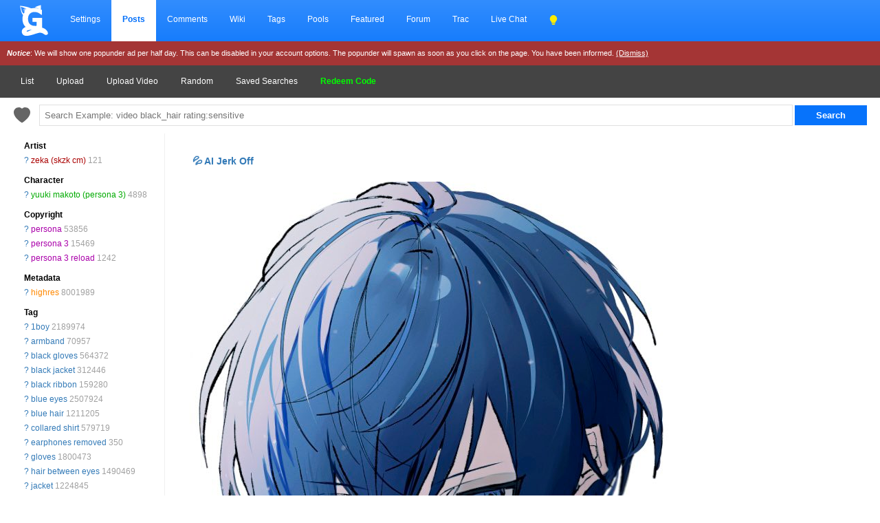

--- FILE ---
content_type: text/html; charset=UTF-8
request_url: https://gelbooru.com/index.php?page=post&s=view&id=10447148
body_size: 29654
content:
<!DOCTYPE html><html lang="en">
	<head>
		<meta charset="UTF-8">
		<title>zeka (skzk cm), yuuki makoto (persona 3), persona, persona 3, persona 3 reload, highres, 1boy, armband, black gloves, black jacket, black ribbon, blue eyes, blue hair, collared shirt, earphones removed, gloves, hair between eyes, jacket, looking at viewer, male focus, neck ribbon, open clothes, open jacket, parted lips, red armband, ribbon, s.e.e.s, shirt, short hair, signature, simple background, solo, upper body, white background, white shirt - Image View -  | Gelbooru - Anime Art & Hentai Gallery - Free to Explore</title>
		<link rel="alternate" hreflang="ja" href="https://ja.gelbooru.com/index.php?page=post&amp;s=view&amp;id=10447148" />
<link rel="alternate" hreflang="en" href="https://gelbooru.com/index.php?page=post&amp;s=view&amp;id=10447148" />

		<meta name="keywords" content=", anime, doujinshi, hentai, porn, sex, japanese hentai, anime hentai, rule34, rule 34, imageboard- 1boy, armband, black gloves, black jacket, black ribbon, blue eyes, blue hair, collared shirt, earphones removed, gloves, hair between eyes, highres, jacket, looking at viewer, male focus, neck ribbon, open clothes, open jacket, parted lips, persona, persona 3, persona 3 reload, red armband, ribbon, s.e.e.s, shirt, short hair, signature, simple background, solo, upper body, white background, white shirt, yuuki makoto (persona 3), zeka (skzk cm)" />
		<meta name="description" content="Browse millions of anime, manga, videos, hentai, and video game themed images on Gelbooru. Discover art with detailed tags. Contains explicit hentai content.- 1boy, armband, black gloves, black jacket, black ribbon, blue eyes, blue hair, collared shirt, earphones removed, gloves, hair between eyes, highres, jacket, looking at viewer, male focus, neck ribbon, open clothes, open jacket, parted lips, persona, persona 3, persona 3 reload, red armband, ribbon, s.e.e.s, shirt, short hair, signature, simple background, solo, upper body, white background, white shirt, yuuki makoto (persona 3), zeka (skzk cm)" />
		<meta name="rating" content="general" />
		<meta name="viewport" content="width=device-width, initial-scale=1.0">
		<link rel="stylesheet" href="gridStyle.css?16e">
		
		<link rel="SHORTCUT ICON" href="favicon.png" />
		<link rel="search" type="application/opensearchdescription+xml" title="Gelbooru.com: Coded by Geltas" href="gelbooru.xml" />
		
		
		<meta property="og:site_name" content="Gelbooru" />
		<meta property="og:image" content="https://img2.gelbooru.com//images/c7/81/c781935ba964506d286ef9146d8829ad.jpg" />
		<meta name="twitter:card" content="summary_large_image">
		<meta name="twitter:image" content="https://img2.gelbooru.com//images/c7/81/c781935ba964506d286ef9146d8829ad.jpg" />
		
		<script async type="application/javascript" src="https://a.realsrv.com/ad-provider.js"></script> 
	</head>
	<body>
	<style>
	 .mn-container-adsby_position_bottom-right {
		 display: none;
	 }
	</style>
		<div id="container">
		<div id="long-notice"></div><div id="notice" style="display: none;"></div>
		  <header>
			<div class="topnav" id="myTopnav">
				<a href="https://gelbooru.com/index.php" class="homeIcon">
					<img src="https://gelbooru.com/layout/gelbooru-logo.svg" style="height: 46px; width: 46px; margin: 0px; padding-bottom: 2px;">
				</a>
				<a href="index.php?page=account&s=home">Settings</a>
				<a href="index.php?page=post&s=list&tags=all" class="active">Posts</a>
				<a href="index.php?page=comment&s=list">Comments</a>
				<a href="index.php?page=wiki&s=list">Wiki</a>
				<a href="index.php?page=tags&s=list">Tags</a>
				<a href="index.php?page=pool&s=list">Pools</a>
				<a href="index.php?page=extras&s=artists">Featured</a>
				<a href="index.php?page=forum&s=list">Forum</a>
				<a href="index.php?page=tracker&s=list">Trac</a>
				<a href="index.php?page=conversation&s=list">Live Chat</a>
			
				<a href="javascript:;" onclick="darkModeToggle(); return false;"><img src="layout/lightbulb-fill.svg" style="filter: invert(62%) sepia(93%) saturate(1352%) hue-rotate(18deg) brightness(119%) contrast(119%); width: 14px; padding: 0px; margin: 0px;"></a>
								  
				<a href="javascript:void(0);" class="icon" onclick="responsiveViewToggle();">
					<img src="layout/list.svg" style="filter: invert(100); height: 16px;">
				  </a>
			</div>
			<div style="background: #a43535; color: #fff; padding: 10px; font-size: 11px;" id="motd">
				<i><b>Notice</b></i>: We will show one popunder ad per half day. This can be disabled in your account options. The popunder will spawn as soon as you click on the page. You have been informed. <a href="javascript:;" onclick="$.cookie('motd','1',{ expires: 7 }); $('#motd').hide(); $('#motdspacer').show(); return false;" style="color: #fff; text-decoration: underline;">(Dismiss)</a>
			</div>
		  </header><div class="navSubmenu">				<a href="index.php?page=post&amp;s=list">List</a>
				<a href="index.php?page=post&amp;s=add">Upload</a>
				<a href="index.php?page=post&amp;s=addVideo">Upload Video</a>
				<a href="index.php?page=post&amp;s=random">Random</a>
				<a href="index.php?page=tags&amp;s=saved_search">Saved Searches</a>
				<a href="redeemCode.php" style="color: #00ff00;"><b>Redeem Code</b></a>
				</div>
		  <div class="searchArea">
			<div>
				<form action="index.php?page=search" method="post">
					<a href="javascript:;" onclick="saveTagSearch() ;return false;"><img class="" src="layout/heart-fill.svg" style="vertical-align: top; margin: 4px 10px 0px 10px; height: 24px; width: 24px; border: 0px !important; opacity: .6;" title="Save this search. Check your account page."></a>
					<input id="tags-search" name="tags" autocomplete="on" style="padding: 7px; width: calc(100% - 180px); border: 1px solid #e0e0e0;"  data-autocomplete="tag-query" type="text" value="" placeholder="Search Example: video black_hair rating:sensitive"/>
					<input name="commit" type="submit" value="Search" class="searchList"/>
			</form>
			</div>
		  </div><link rel="stylesheet" type="text/css" media="screen" href="noteGrid.css?3" title="default" />
	<section class="aside">
		<ul class="tag-list" id="tag-list" style="margin: 0px 10px 0px 10px;">
			<span class="sm-hidden"><li style="margin-top: 10px;"><b>Artist</b></li></span><li class="tag-type-artist"><span class="sm-hidden"><a href="index.php?page=wiki&amp;s=list&amp;search=zeka_%28skzk_cm%29">?</a> </span><a href="index.php?page=post&amp;s=list&amp;tags=zeka_%28skzk_cm%29">zeka (skzk cm)</a> <span style='color: #a0a0a0;'>121</span></li><span class="sm-hidden"><li style="margin-top: 10px;"><b>Character</b></li></span><li class="tag-type-character"><span class="sm-hidden"><a href="index.php?page=wiki&amp;s=list&amp;search=yuuki_makoto_%28persona_3%29">?</a> </span><a href="index.php?page=post&amp;s=list&amp;tags=yuuki_makoto_%28persona_3%29">yuuki makoto (persona 3)</a> <span style='color: #a0a0a0;'>4898</span></li><span class="sm-hidden"><li style="margin-top: 10px;"><b>Copyright</b></li></span><li class="tag-type-copyright"><span class="sm-hidden"><a href="index.php?page=wiki&amp;s=list&amp;search=persona">?</a> </span><a href="index.php?page=post&amp;s=list&amp;tags=persona">persona</a> <span style='color: #a0a0a0;'>53856</span></li><li class="tag-type-copyright"><span class="sm-hidden"><a href="index.php?page=wiki&amp;s=list&amp;search=persona_3">?</a> </span><a href="index.php?page=post&amp;s=list&amp;tags=persona_3">persona 3</a> <span style='color: #a0a0a0;'>15469</span></li><li class="tag-type-copyright"><span class="sm-hidden"><a href="index.php?page=wiki&amp;s=list&amp;search=persona_3_reload">?</a> </span><a href="index.php?page=post&amp;s=list&amp;tags=persona_3_reload">persona 3 reload</a> <span style='color: #a0a0a0;'>1242</span></li><span class="sm-hidden"><li style="margin-top: 10px;"><b>Metadata</b></li></span><li class="tag-type-metadata"><span class="sm-hidden"><a href="index.php?page=wiki&amp;s=list&amp;search=highres">?</a> </span><a href="index.php?page=post&amp;s=list&amp;tags=highres">highres</a> <span style='color: #a0a0a0;'>8001989</span></li><span class="sm-hidden"><li style="margin-top: 10px;"><b>Tag</b></li></span><li class="tag-type-general"><span class="sm-hidden"><a href="index.php?page=wiki&amp;s=list&amp;search=1boy">?</a> </span><a href="index.php?page=post&amp;s=list&amp;tags=1boy">1boy</a> <span style='color: #a0a0a0;'>2189974</span></li><li class="tag-type-general"><span class="sm-hidden"><a href="index.php?page=wiki&amp;s=list&amp;search=armband">?</a> </span><a href="index.php?page=post&amp;s=list&amp;tags=armband">armband</a> <span style='color: #a0a0a0;'>70957</span></li><li class="tag-type-general"><span class="sm-hidden"><a href="index.php?page=wiki&amp;s=list&amp;search=black_gloves">?</a> </span><a href="index.php?page=post&amp;s=list&amp;tags=black_gloves">black gloves</a> <span style='color: #a0a0a0;'>564372</span></li><li class="tag-type-general"><span class="sm-hidden"><a href="index.php?page=wiki&amp;s=list&amp;search=black_jacket">?</a> </span><a href="index.php?page=post&amp;s=list&amp;tags=black_jacket">black jacket</a> <span style='color: #a0a0a0;'>312446</span></li><li class="tag-type-general"><span class="sm-hidden"><a href="index.php?page=wiki&amp;s=list&amp;search=black_ribbon">?</a> </span><a href="index.php?page=post&amp;s=list&amp;tags=black_ribbon">black ribbon</a> <span style='color: #a0a0a0;'>159280</span></li><li class="tag-type-general"><span class="sm-hidden"><a href="index.php?page=wiki&amp;s=list&amp;search=blue_eyes">?</a> </span><a href="index.php?page=post&amp;s=list&amp;tags=blue_eyes">blue eyes</a> <span style='color: #a0a0a0;'>2507924</span></li><li class="tag-type-general"><span class="sm-hidden"><a href="index.php?page=wiki&amp;s=list&amp;search=blue_hair">?</a> </span><a href="index.php?page=post&amp;s=list&amp;tags=blue_hair">blue hair</a> <span style='color: #a0a0a0;'>1211205</span></li><li class="tag-type-general"><span class="sm-hidden"><a href="index.php?page=wiki&amp;s=list&amp;search=collared_shirt">?</a> </span><a href="index.php?page=post&amp;s=list&amp;tags=collared_shirt">collared shirt</a> <span style='color: #a0a0a0;'>579719</span></li><li class="tag-type-general"><span class="sm-hidden"><a href="index.php?page=wiki&amp;s=list&amp;search=earphones_removed">?</a> </span><a href="index.php?page=post&amp;s=list&amp;tags=earphones_removed">earphones removed</a> <span style='color: #a0a0a0;'>350</span></li><li class="tag-type-general"><span class="sm-hidden"><a href="index.php?page=wiki&amp;s=list&amp;search=gloves">?</a> </span><a href="index.php?page=post&amp;s=list&amp;tags=gloves">gloves</a> <span style='color: #a0a0a0;'>1800473</span></li><li class="tag-type-general"><span class="sm-hidden"><a href="index.php?page=wiki&amp;s=list&amp;search=hair_between_eyes">?</a> </span><a href="index.php?page=post&amp;s=list&amp;tags=hair_between_eyes">hair between eyes</a> <span style='color: #a0a0a0;'>1490469</span></li><li class="tag-type-general"><span class="sm-hidden"><a href="index.php?page=wiki&amp;s=list&amp;search=jacket">?</a> </span><a href="index.php?page=post&amp;s=list&amp;tags=jacket">jacket</a> <span style='color: #a0a0a0;'>1224845</span></li><li class="tag-type-general"><span class="sm-hidden"><a href="index.php?page=wiki&amp;s=list&amp;search=looking_at_viewer">?</a> </span><a href="index.php?page=post&amp;s=list&amp;tags=looking_at_viewer">looking at viewer</a> <span style='color: #a0a0a0;'>4608655</span></li><li class="tag-type-general"><span class="sm-hidden"><a href="index.php?page=wiki&amp;s=list&amp;search=male_focus">?</a> </span><a href="index.php?page=post&amp;s=list&amp;tags=male_focus">male focus</a> <span style='color: #a0a0a0;'>998373</span></li><li class="tag-type-general"><span class="sm-hidden"><a href="index.php?page=wiki&amp;s=list&amp;search=neck_ribbon">?</a> </span><a href="index.php?page=post&amp;s=list&amp;tags=neck_ribbon">neck ribbon</a> <span style='color: #a0a0a0;'>159576</span></li><li class="tag-type-general"><span class="sm-hidden"><a href="index.php?page=wiki&amp;s=list&amp;search=open_clothes">?</a> </span><a href="index.php?page=post&amp;s=list&amp;tags=open_clothes">open clothes</a> <span style='color: #a0a0a0;'>654813</span></li><li class="tag-type-general"><span class="sm-hidden"><a href="index.php?page=wiki&amp;s=list&amp;search=open_jacket">?</a> </span><a href="index.php?page=post&amp;s=list&amp;tags=open_jacket">open jacket</a> <span style='color: #a0a0a0;'>299420</span></li><li class="tag-type-general"><span class="sm-hidden"><a href="index.php?page=wiki&amp;s=list&amp;search=parted_lips">?</a> </span><a href="index.php?page=post&amp;s=list&amp;tags=parted_lips">parted lips</a> <span style='color: #a0a0a0;'>665711</span></li><li class="tag-type-general"><span class="sm-hidden"><a href="index.php?page=wiki&amp;s=list&amp;search=red_armband">?</a> </span><a href="index.php?page=post&amp;s=list&amp;tags=red_armband">red armband</a> <span style='color: #a0a0a0;'>7875</span></li><li class="tag-type-general"><span class="sm-hidden"><a href="index.php?page=wiki&amp;s=list&amp;search=ribbon">?</a> </span><a href="index.php?page=post&amp;s=list&amp;tags=ribbon">ribbon</a> <span style='color: #a0a0a0;'>1331570</span></li><li class="tag-type-general"><span class="sm-hidden"><a href="index.php?page=wiki&amp;s=list&amp;search=s.e.e.s">?</a> </span><a href="index.php?page=post&amp;s=list&amp;tags=s.e.e.s">s.e.e.s</a> <span style='color: #a0a0a0;'>556</span></li><li class="tag-type-general"><span class="sm-hidden"><a href="index.php?page=wiki&amp;s=list&amp;search=shirt">?</a> </span><a href="index.php?page=post&amp;s=list&amp;tags=shirt">shirt</a> <span style='color: #a0a0a0;'>2408259</span></li><li class="tag-type-general"><span class="sm-hidden"><a href="index.php?page=wiki&amp;s=list&amp;search=short_hair">?</a> </span><a href="index.php?page=post&amp;s=list&amp;tags=short_hair">short hair</a> <span style='color: #a0a0a0;'>3001927</span></li><li class="tag-type-general"><span class="sm-hidden"><a href="index.php?page=wiki&amp;s=list&amp;search=signature">?</a> </span><a href="index.php?page=post&amp;s=list&amp;tags=signature">signature</a> <span style='color: #a0a0a0;'>362454</span></li><li class="tag-type-general"><span class="sm-hidden"><a href="index.php?page=wiki&amp;s=list&amp;search=simple_background">?</a> </span><a href="index.php?page=post&amp;s=list&amp;tags=simple_background">simple background</a> <span style='color: #a0a0a0;'>2556782</span></li><li class="tag-type-general"><span class="sm-hidden"><a href="index.php?page=wiki&amp;s=list&amp;search=solo">?</a> </span><a href="index.php?page=post&amp;s=list&amp;tags=solo">solo</a> <span style='color: #a0a0a0;'>6696535</span></li><li class="tag-type-general"><span class="sm-hidden"><a href="index.php?page=wiki&amp;s=list&amp;search=upper_body">?</a> </span><a href="index.php?page=post&amp;s=list&amp;tags=upper_body">upper body</a> <span style='color: #a0a0a0;'>994705</span></li><li class="tag-type-general"><span class="sm-hidden"><a href="index.php?page=wiki&amp;s=list&amp;search=white_background">?</a> </span><a href="index.php?page=post&amp;s=list&amp;tags=white_background">white background</a> <span style='color: #a0a0a0;'>2126230</span></li><li class="tag-type-general"><span class="sm-hidden"><a href="index.php?page=wiki&amp;s=list&amp;search=white_shirt">?</a> </span><a href="index.php?page=post&amp;s=list&amp;tags=white_shirt">white shirt</a> <span style='color: #a0a0a0;'>1153155</span></li>
					<li><br /></li>
					<li><h3>Statistics</h3></li>
					<li>Id: 10447148<br /></li>
					<li>Posted: 2024-08-01 16:00:24<br /> Uploader: <a href="index.php?page=account&amp;s=profile&amp;id=6498">danbooru</a><br /></li>
					<li>Size: 926x1345<br /></li><li style="line-break: anywhere;">Source: <a href="https://twitter.com/ADC_zk_e/status/1818653484704727203" rel="nofollow">twitter.com/ADC_zk_e/status/1818653484704727203</a><br /></li><li>Rating: General<br /></li>
					<li>Score: <span id="psc10447148">7</span> 
					(vote <a href="#" onclick="Javascript:post_vote('10447148', 'up'); return false;">Up</a>)
					</li>
					<li style="padding-top: 10px;">					</li>
			<li><br /></li>
			<li><h3>Options</h3></li>
			<li><a href="javascript:;" class="showEditBox">Edit</a><br /></li>
			<li><a href="javascript:;" onclick="$('#resize-link').toggle(); $('#image').attr('src','https://img2.gelbooru.com/images/c7/81/c781935ba964506d286ef9146d8829ad.jpg');$('#image').removeAttr('height width');$('#imgsrcset').attr('srcset','https://img2.gelbooru.com/images/c7/81/c781935ba964506d286ef9146d8829ad.jpg'); $('#image').toggleClass('fit-width'); window.scrollTo(0,0); return false;">Fit Image to Window</a><br /></li>
		<li><a href="https://img2.gelbooru.com/images/c7/81/c781935ba964506d286ef9146d8829ad.jpg" target="_blank" rel="noopener" style="font-weight: bold;">Original image</a><br /></li>			<li><a href="//gelbooru.com" onclick="/*!(input == null || input == '') is a really ugly hack to make this page pass xhtml validation*/if(confirm('Are you sure you want to delete this post?')){ var input = prompt('Reason for deleting this post'); if(!(input == null || input == '')) {  document.location='./public/remove.php?id=10447148&amp;removepost=1&amp;delete=no&amp;csrf-token=36cfe9395aad408f28bb9e4376426b7e7b3d7fb87b97d54289c3c50054bc64db&amp;reason=' + encodeURI(encodeURIComponent(input));
			}}; return false;">Delete</a><br /></li>
			<li><div id="pfd" style="display: inline;"><a href="#" onclick="pflag('10447148'); return false;">Flag for deletion</a></div><br /></li>			<li><a href="#" onclick="post_vote('10447148', 'up'); addFav('10447148'); return false;">Add to favorites</a><br /></li>
			<li><a id="translate" data-shortcut="n" href="#">Add Note</a><br /></li>
			<li><a href="javascript:;" onclick="addToPoolID(10447148); return false;">Add to Pool</a><br /></li>
			<li><a href="./public/lock.php?id=10447148&amp;csrf-token=36cfe9395aad408f28bb9e4376426b7e7b3d7fb87b97d54289c3c50054bc64db">Lock Image</a><br /></li>			<li><a href="index.php?page=tags&s=merge&post_id=10447148">Tag Merge</a><br /></li>
			<li></li>
			<li><h3>History</h3></li>
			<li><a href="index.php?page=history&amp;type=tag_history&amp;id=10447148">Tags</a><br /></li>
			<li><a href="index.php?page=history&amp;type=page_notes&amp;id=10447148">Notes</a><br /></li>
			<li></li>
			<li><h3>Related Posts</h3></li>
	<li><a href="//saucenao.com/search.php?db=999&dbmaski=32768&url=https://gelbooru.com/thumbnails//c7/81/thumbnail_c781935ba964506d286ef9146d8829ad.jpg" rel="nofollow" target="_blank">Similar</a></li>		 <br /><br />
	</ul>
	</section>

	<main>
<div class="showNoGridSupport alert alert-info" style="display: none;"><center><a href="https://caniuse.com/css-grid" rel="nofollow" target="_blank">Your browser does not support grid</a>, so will not be supported. Hover over your browser version to see if there is a way to enable potential support. Sorry, I am no longer able to justify working on making the layout work on older devices.</center></div><div class="alert alert-success" role="alert"  style="display: none;"><center><a href="index.php?page=gmail">You have mail</a></center></div>	<div class="mainBodyPadding">

	<div style="padding: 20px; font-size: 1.2em; font-weight: bold;"><a href="https://v4.dvdstr.com/1868c386-24d9-4fdc-b213-73d6e1f61423" rel="nofollow" target="_blank">💦 AI Jerk Off</a></div>

		<section class="image-container note-container" data-id="10447148" data-has-sound="false" data-tags=" 1boy armband black_gloves black_jacket black_ribbon blue_eyes blue_hair collared_shirt earphones_removed gloves hair_between_eyes highres jacket looking_at_viewer male_focus neck_ribbon open_clothes open_jacket parted_lips persona persona_3 persona_3_reload red_armband ribbon s.e.e.s shirt short_hair signature simple_background solo upper_body white_background white_shirt yuuki_makoto_(persona_3) zeka_(skzk_cm) " data-pools="" data-rating="general" data-large-width="850" data-large-height="850" data-width="926" data-height="1345" data-flags="" data-has-children="false" data-score="7" data-file-ext=".jpg" data-source="https://twitter.com/ADC_zk_e/status/1818653484704727203" data-uploader-id="6498" data-normalized-source="https://twitter.com/ADC_zk_e/status/1818653484704727203" data-md5="c781935ba964506d286ef9146d8829ad" data-file-url="" data-large-file-url="" data-preview-file-url="">
		<picture>
		<img width="926" height="1345" id="image" class="fit-width" src="https://img2.gelbooru.com//images/c7/81/c781935ba964506d286ef9146d8829ad.jpg">		</picture>
		<div id="note-preview"></div>
		</section>
				<section id="notes" style="display: none;">
	</section>

		<h4 id="scrollebox"><a href="javascript:;" class="showEditBox">Edit</a> | <a href="javascript:;" id="showCommentBox">Leave a Comment</a> |
		<a href="#" onclick="post_vote('10447148', 'up'); addFav('10447148'); return false;">Favorite</a>		</h4>
		<div style="max-width: 800px;">
		<form method="post" action="./public/edit_post.php" id="edit_form" name="edit_form" style="display:none">
		<br />
		<table class="post-view">
		<tr><td>
		<h2>Edit Post</h2><br />
		<b>Rating</b><br /><br />
		<input type="radio" name="rating"  value="e" />Explicit
		<input type="radio" name="rating"  value="q" />Questionable
		<input type="radio" name="rating"  value="s" />Sensitive
		<input type="radio" name="rating" checked="checked" value="g" />General
		</td></tr>
		<tr><td><b>Title</b><br /><br />
		<input type="text" name="title" id="title" class="tag-list-search" style="width: 100%;" value="" /></td></tr>
		<tr><td><b>Source</b><br /><br />
		<input type="text" name="source" size="40" class="tag-list-search" style="width: 100%;" id="source" value="https://twitter.com/ADC_zk_e/status/1818653484704727203" /></td></tr>
		<tr><td><b>Tags</b><br /><br />
		<textarea cols="100" id="tags" class="tagBox tag-list-search" name="tags" rows="8" tabindex="10" style="width: 100%;" data-autocomplete="tag-edit">1boy armband black_gloves black_jacket black_ribbon blue_eyes blue_hair collared_shirt earphones_removed gloves hair_between_eyes highres jacket looking_at_viewer male_focus neck_ribbon open_clothes open_jacket parted_lips persona persona_3 persona_3_reload red_armband ribbon s.e.e.s shirt short_hair signature simple_background solo upper_body white_background white_shirt yuuki_makoto_(persona_3) zeka_(skzk_cm)</textarea></td></tr>
		<tr><td><b>My Tags</b><br /><br />
		<div id="my-tags">
		<a href="index.php?page=account-options">Edit</a>
		</div></td></tr>
		<tr><td>
		<input type="hidden" name="tagsSearched" value="" />
		<input type="hidden" name="id" value="10447148" />
		<input type="hidden" name="uid" value="9455" />
		<input type="hidden" name="uname" value="anonymous" />
		<input type="hidden" name="lupdated" id="lupdated" value="1732816025"/>
		<input type="hidden" name="csrf-token" value="36cfe9395aad408f28bb9e4376426b7e7b3d7fb87b97d54289c3c50054bc64db"/>

		<div class="g-recaptcha" data-sitekey="6Le2_B8TAAAAANkQyx0Lur5a8hob8kx3EYvWn4Ej"></div><br />
		<input type="submit" name="submit" value="Save changes" class="searchList" style="width: 100%;"  disabled />
		</td></tr>

		</table>
		<br /><br />

		</form>
		</div>
		<form method="post" action="index.php?page=comment&amp;s=list&amp;id=10447148&amp;s=save" name="comment_form" id="comment_form" style="display: none;">

		<table class="post-view">
		<tr><td>
			<br /><h2>Add Comment</h2><br />
			<a href="https://gelbooru.com/index.php?page=wiki&s=&s=view&id=207"><h2>Review our comment guidelines before posting, or risk getting your account banned.</h2></a>
			<br /><br />
			<textarea name="comment" id="comment" rows="7" cols="100"  style="width: 100%;" class="tag-list-search" placeholder="Think before you post. Posting horny, RP, or overall low quality comments will get you banned with no more warnings."></textarea>
		</td></tr>
		<tr><td>
			<input type="hidden" name="conf" id='conf' value="0"/>
			<input type="hidden" name="csrf-token" value="36cfe9395aad408f28bb9e4376426b7e7b3d7fb87b97d54289c3c50054bc64db"/>

		<div class="g-recaptcha" data-sitekey="6Le2_B8TAAAAANkQyx0Lur5a8hob8kx3EYvWn4Ej"></div><br />
			<input type="submit" name="submit" onclick="return validate_comment();" value="Post comment" class="searchList" style="width: 100%;"  disabled />
		</td></tr></table>
		<br /><br />

		</form>

		<br />
		<div style="width: 100%;">
			<div style="padding: 10px; font-weight: bold;">More Like This: (Beta Temporary Feature)</div>
		<a href="index.php?page=post&s=view&id=10787773"><img width="236" height="350" style="margin: 10px; width: auto; max-height: 100px;" src="https://gelbooru.com/thumbnails//07/7c/thumbnail_077c9f3758911e3b2d74e24389b72f3c.jpg" /></a><a href="index.php?page=post&s=view&id=11195448"><img width="236" height="350" style="margin: 10px; width: auto; max-height: 100px;" src="https://gelbooru.com/thumbnails//2c/39/thumbnail_2c3960c73780a9a74bbad85c2e0e7474.jpg" /></a><a href="index.php?page=post&s=view&id=12074231"><img width="238" height="350" style="margin: 10px; width: auto; max-height: 100px;" src="https://gelbooru.com/thumbnails//13/7c/thumbnail_137c25b7e0387df219f6866ad011416c.jpg" /></a><a href="index.php?page=post&s=view&id=12731340"><img width="246" height="350" style="margin: 10px; width: auto; max-height: 100px;" src="https://gelbooru.com/thumbnails//51/b9/thumbnail_51b998e87db527b3f86ac00c22476aa9.jpg" /></a><a href="index.php?page=post&s=view&id=10414004"><img width="246" height="350" style="margin: 10px; width: auto; max-height: 100px;" src="https://gelbooru.com/thumbnails//45/a3/thumbnail_45a307e63df39c33d612f559d4d9da1a.jpg" /></a><a href="index.php?page=post&s=view&id=11566818"><img width="262" height="350" style="margin: 10px; width: auto; max-height: 100px;" src="https://gelbooru.com/thumbnails//dd/3a/thumbnail_dd3a045598de02aa876a62d04f603d7b.jpg" /></a>		</div>
		<br /><br />
	<h2>User Comments:</h2><br /></div><div id="paginator"><div class="pagination">		</div></div>
	<br /><br />

</main>		  
		  <footer>
		  		<a href="index.php?page=dmca&amp;s=index"><h2 style="display: inline-block;">DMCA</h2></a><a href="tos.php"><h2 style="display: inline-block;">TOS</h2></a>
				<br /><br />
				<a href="index.php?page=wiki&amp;s=list&amp;search=howto"><b>Help</b></a>
				<a href="https://twitter.com/gelbooru" target="_blank">Twitter</a>
				<a href="https://discord.gg/Zxs9tPE"><b>Discord</b></a>
				<a href="index.php?page=extras&amp;s=patreon">Project Supporters</a>
				
			</footer>
					</div>

	<script>
	(AdProvider = window.AdProvider || []).push({"serve": {}});

	function responsiveViewToggle() {
		var x = document.getElementById("myTopnav");
		if (x.className === "topnav") {
			x.className += " responsive";
		} else {
			x.className = "topnav";
		}
	}
	</script>

	<link rel="stylesheet" type="text/css" media="screen" href="css/jquery-ui.css?2" title="default" />

	<script src="https://ajax.googleapis.com/ajax/libs/jquery/3.5.1/jquery.min.js"></script>
	<script src="https://gelbooru.com//script/jquery.cookie.js"></script>
	<script src="https://gelbooru.com//script/application.grid.js"></script>
	<script src="https://gelbooru.com//script/jquery-hotkeys.js?1"></script>
	<script src="https://gelbooru.com//script/autocomplete3.js?2"></script>
	<script type="text/javascript" src="script/utilityGrid.js?16"></script>
	<script type="text/javascript" src="script/notesGrid.js?16"></script>
	<script type="text/javascript" src="script/shortcutsGrid.js?16"></script>
	<script src="https://gelbooru.com/script/post-view.js?27"></script>
	
	<script type="text/javascript">
		function tagPM(tagInput){
			$('#tags-search').val($('#tags-search').val() + ' ' + tagInput);
		}

		function saveTagSearch() {
			$.post("index.php?page=tags&s=saved_search&csrf-token=36cfe9395aad408f28bb9e4376426b7e7b3d7fb87b97d54289c3c50054bc64db", { save_tag_search: $('#tags-search').val()} )
			  .done(function( data ) {
				if(data)
				{
					notice("Saved this search successfully! You can access these via the Tags link in the header.");
				}
				else
				{
					notice("There was an error saving this search. Perhaps it already existed or you are not logged in?");
				}
			  });;
		}
		if($.cookie('motd') == 1)
		{
			$("#motd").hide();
		}

		function darkModeToggle()
		{
			if ($.cookie('dark_mode') == 1 )
			{
				$.removeCookie("dark_mode");
			}
			else
			{
				$.cookie("dark_mode", 1, { expires : 365 });
			}
			location.reload();
		}
	</script>

	</body>
</html>	<script type="text/javascript">

		function validate_comment()
		{
			var comment = $('#comment').val().trim();
			var tmp = comment.split(" ");
			if(tmp.length<3)
			{
				alert("A few more keystrokes and this may actually be interesting...");
				return false;
			}
			return true;
		}

	$("#favoriteUpvote").click(function() {
		post_vote('10447148', 'up');
		addFav('10447148');
	});
	var imageTags = "";
	function navigatePrev()
	{
		$.get( "apiTest.php", { id:10447148, tags: imageTags, nextPrev: 'next' }, function( data ) {
			window.location.href = data;
		});
	}

	function navigateNext()
	{
		$.get( "apiTest.php", { id:10447148, tags: imageTags, nextPrev: 'prev' }, function( data ) {
		window.location.href = data;
		});
	}
	$("#navNext").click(function() {
		navigateNext();
	});
	function resizeTransition()
	{
		var image = $("#image");
		image.css("filter", "blur(8px)");
		$('#resize-link').toggle();
		image.attr('src','https://img2.gelbooru.com/images/c7/81/c781935ba964506d286ef9146d8829ad.jpg');
		  image.width('926');
			image.height('1345');
			image.toggleClass('fit-width');
				image.on("load", function() {
			image.css("animation", "sharpen 0.5s forwards");
		});

  	}
	</script>

--- FILE ---
content_type: application/javascript
request_url: https://gelbooru.com//script/autocomplete3.js?2
body_size: 4049
content:
/* Grabbed from Danbooru, modified minimally to work on Gelbooru 
	https://github.com/danbooru/danbooru
	
	Copyright (c) 2013~2021, Danbooru Project
All rights reserved.

Redistribution and use in source and binary forms, with or without
modification, are permitted provided that the following conditions are met:

1. Redistributions of source code must retain the above copyright notice, this
   list of conditions and the following disclaimer.
2. Redistributions in binary form must reproduce the above copyright notice,
   this list of conditions and the following disclaimer in the documentation
   and/or other materials provided with the distribution.

THIS SOFTWARE IS PROVIDED BY THE COPYRIGHT HOLDERS AND CONTRIBUTORS "AS IS" AND
ANY EXPRESS OR IMPLIED WARRANTIES, INCLUDING, BUT NOT LIMITED TO, THE IMPLIED
WARRANTIES OF MERCHANTABILITY AND FITNESS FOR A PARTICULAR PURPOSE ARE
DISCLAIMED. IN NO EVENT SHALL THE COPYRIGHT OWNER OR CONTRIBUTORS BE LIABLE FOR
ANY DIRECT, INDIRECT, INCIDENTAL, SPECIAL, EXEMPLARY, OR CONSEQUENTIAL DAMAGES
(INCLUDING, BUT NOT LIMITED TO, PROCUREMENT OF SUBSTITUTE GOODS OR SERVICES;
LOSS OF USE, DATA, OR PROFITS; OR BUSINESS INTERRUPTION) HOWEVER CAUSED AND
ON ANY THEORY OF LIABILITY, WHETHER IN CONTRACT, STRICT LIABILITY, OR TORT
(INCLUDING NEGLIGENCE OR OTHERWISE) ARISING IN ANY WAY OUT OF THE USE OF THIS
SOFTWARE, EVEN IF ADVISED OF THE POSSIBILITY OF SUCH DAMAGE.

The views and conclusions contained in the software and documentation are those
of the authors and should not be interpreted as representing official policies,
either expressed or implied, of the FreeBSD Project.
*/
let Autocomplete = {};

Autocomplete.METATAGS = ["user","approver","commenter","comm","noter","noteupdater","artcomm","commentaryupdater","flagger","appealer","upvote","downvote","fav","ordfav","favgroup","ordfavgroup","pool","ordpool","note","comment","commentary","id","rating","locked","source","status","filetype","disapproved","parent","child","search","embedded","md5","width","height","mpixels","ratio","score","favcount","filesize","date","age","order","limit","tagcount","pixiv_id","pixiv","unaliased","comment_count","deleted_comment_count","active_comment_count","note_count","deleted_note_count","active_note_count","flag_count","child_count","deleted_child_count","active_child_count","pool_count","deleted_pool_count","active_pool_count","series_pool_count","collection_pool_count","appeal_count","approval_count","replacement_count","comments","deleted_comments","active_comments","notes","deleted_notes","active_notes","flags","children","deleted_children","active_children","pools","deleted_pools","active_pools","series_pools","collection_pools","appeals","approvals","replacements","gentags","chartags","copytags","arttags","metatags"];
Autocomplete.TAG_CATEGORIES = {ch:4,co:3,gen:0,char:4,copy:3,art:1,meta:5,general:0,character:4,copyright:3,artist:1};
Autocomplete.ORDER_METATAGS = ["id","id_desc","md5","md5_asc","score","score_asc","favcount","favcount_asc","created_at","created_at_asc","change","change_asc","comment","comment_asc","comment_bumped","comment_bumped_asc","note","note_asc","artcomm","artcomm_asc","mpixels","mpixels_asc","portrait","landscape","filesize","filesize_asc","tagcount","tagcount_asc","rank","curated","modqueue","random","custom","none","comment_count","deleted_comment_count","active_comment_count","note_count","deleted_note_count","active_note_count","flag_count","child_count","deleted_child_count","active_child_count","pool_count","deleted_pool_count","active_pool_count","series_pool_count","collection_pool_count","appeal_count","approval_count","replacement_count","comments","comments_asc","deleted_comments","deleted_comments_asc","active_comments","active_comments_asc","notes","notes_asc","deleted_notes","deleted_notes_asc","active_notes","active_notes_asc","flags","flags_asc","children","children_asc","deleted_children","deleted_children_asc","active_children","active_children_asc","pools","pools_asc","deleted_pools","deleted_pools_asc","active_pools","active_pools_asc","series_pools","series_pools_asc","collection_pools","collection_pools_asc","appeals","appeals_asc","approvals","approvals_asc","replacements","replacements_asc","gentags","gentags_asc","chartags","chartags_asc","copytags","copytags_asc","arttags","arttags_asc","metatags","metatags_asc"];
Autocomplete.DISAPPROVAL_REASONS = ["breaks_rules","poor_quality","disinterest"];

Autocomplete.MISC_STATUSES = ["deleted", "active", "pending", "flagged", "banned", "modqueue", "unmoderated", "appealed"];
Autocomplete.TAG_PREFIXES = "-|~|{|" + Object.keys(Autocomplete.TAG_CATEGORIES).map(category => category + ":").join("|");
Autocomplete.METATAGS_REGEX = Autocomplete.METATAGS.concat(Object.keys(Autocomplete.TAG_CATEGORIES)).join("|");
Autocomplete.TERM_REGEX = new RegExp(`([-~]*)(?:(${Autocomplete.METATAGS_REGEX}):)?(\\S*)$`, "i");
Autocomplete.MAX_RESULTS = 10;


Autocomplete.initialize_all = function() {

    $.widget("ui.autocomplete", $.ui.autocomplete, {
      options: {
        delay: 0,
        minLength: 1,
        autoFocus: false,
        focus: function() { return false; },
      },
      _create: function() {
        this.element.on("keydown.Autocomplete.tab", null, "tab", Autocomplete.on_tab);
        this._super();
      },
      _renderItem: Autocomplete.render_item,
      search: function(value, event) {
        if ($(this).data("ui-autocomplete")) {
          $(this).data("ui-autocomplete").menu.bindings = $();
        }
        this._super(value, event);
      },
    });

    this.initialize_tag_autocomplete();
    this.initialize_mention_autocomplete($("form div.input.dtext textarea"));
    this.initialize_fields($('[data-autocomplete="tag"]'), "tag");
    this.initialize_fields($('[data-autocomplete="artist"]'), "artist");
    this.initialize_fields($('[data-autocomplete="pool"]'), "pool");
    this.initialize_fields($('[data-autocomplete="user"]'), "user");
    this.initialize_fields($('[data-autocomplete="wiki-page"]'), "wiki_page");
    this.initialize_fields($('[data-autocomplete="favorite-group"]'), "favorite_group");
    this.initialize_fields($('[data-autocomplete="saved-search-label"]'), "saved_search_label");

}

Autocomplete.initialize_fields = function($fields, type) {
  $fields.autocomplete({
    source: async function(request, respond) {
      let results = await Autocomplete.autocomplete_source(request.term, type);
      respond(results);
    },
  });
};

Autocomplete.initialize_mention_autocomplete = function($fields) {
  $fields.autocomplete({
    select: function(event, ui) {
      Autocomplete.insert_completion(this, ui.item.value);
      return false;
    },
    source: async function(req, resp) {
      var cursor = this.element.get(0).selectionStart;
      var name = null;

      for (var i = cursor; i >= 1; --i) {
        if (req.term[i - 1] === " ") {
          return;
        }

        if (req.term[i - 1] === "@") {
          if (i === 1 || /[ \r\n]/.test(req.term[i - 2])) {
            name = req.term.substring(i, cursor);
            break;
          } else {
            return;
          }
        }
      }

      if (name) {
        let results = await Autocomplete.autocomplete_source(name, "mention");
        resp(results);
      }
    }
  });
}

Autocomplete.initialize_tag_autocomplete = function() {
  var $fields_multiple = $('[data-autocomplete="tag-query"], [data-autocomplete="tag-edit"]');

  $fields_multiple.autocomplete({
    select: function(event, ui) {
      // Prevent Upload.initialize_enter_on_tags from running if the
      // Enter key is used to select a tag from the autocomplete menu.
      if (event.key === "Enter") {
        event.stopImmediatePropagation();
      }

      Autocomplete.insert_completion(this, ui.item.value);
      return false;
    },
    source: async function(req, resp) {
      let term = Autocomplete.current_term(this.element);
      let results = await Autocomplete.autocomplete_source(term, "tag_query");
      resp(results);
    }
  });
}

Autocomplete.current_term = function($input) {
  let query = $input.get(0).value;
  let caret = $input.get(0).selectionStart;
  let match = query.substring(0, caret).match(/\S*$/);
  return match[0];
};

// Update the input field with the item currently focused in the
// autocomplete menu, then position the caret just after the inserted completion.
Autocomplete.insert_completion = function(input, completion) {
  // Trim all whitespace (tabs, spaces) except for line returns
  var before_caret_text = input.value.substring(0, input.selectionStart).replace(/^[ \t]+|[ \t]+$/gm, "");
  var after_caret_text = input.value.substring(input.selectionStart).replace(/^[ \t]+|[ \t]+$/gm, "");

  var regexp = new RegExp("(" + Autocomplete.TAG_PREFIXES + ")?\\S+$", "g");
  before_caret_text = before_caret_text.replace(regexp, "$1") + completion + " ";

  input.value = before_caret_text + after_caret_text;
  input.selectionStart = input.selectionEnd = before_caret_text.length;
};

// If we press tab while the autocomplete menu is open but nothing is
// focused, complete the first item and close the menu.
Autocomplete.on_tab = function(event) {
  var input = this;
  var autocomplete = $(input).autocomplete("instance");
  var $autocomplete_menu = autocomplete.menu.element;

  if (!$autocomplete_menu.is(":visible")) {
    return;
  }

  if ($autocomplete_menu.has(".ui-state-active").length === 0) {
    var $first_item = $autocomplete_menu.find(".ui-menu-item").first();
    var completion = $first_item.data().uiAutocompleteItem.value;

    Autocomplete.insert_completion(input, completion);
    autocomplete.close();
  }

  // Prevent the tab key from moving focus to the next element.
  event.preventDefault();
};

Autocomplete.render_item = function(list, item) {
  var $link = $("<a/>");
  $link.text(item.label);
  $link.attr("href", "/index.php?page=post&s=list&tags=" + encodeURIComponent(item.value));
  $link.on("click.gelbooru", function(e) {
    e.preventDefault();
  });

  if (item.antecedent) {
    var antecedent = item.antecedent.replace(/_/g, " ");
    var arrow = $("<span/>").html(" &harr; ").addClass("autocomplete-arrow");
    var antecedent_element = $("<span/>").text(antecedent).addClass("autocomplete-antecedent");
    $link.prepend([
      antecedent_element,
      arrow
    ]);
  }

  if (item.post_count !== undefined) {
    var count = item.post_count;

    if (count >= 1000) {
      count = Math.floor(count / 1000) + "k";
    }

    var $post_count = $("<span/>").addClass("post-count").css("float", "right").text(count);
    $link.append($post_count);
  }

  if (/^tag/.test(item.type)) {
    $link.addClass("tag-type-" + item.category);
  } else if (item.type === "user") {
    var level_class = "user-" + item.level.toLowerCase();
    $link.addClass(level_class);
  } else if (item.type === "pool") {
    $link.addClass("pool-category-" + item.category);
  }

  var $menu_item = $("<div/>").append($link);
  var $list_item = $("<li/>").data("item.autocomplete", item).append($menu_item);

  var data_attributes = ["type", "antecedent", "name", "category", "post_count"];
  data_attributes.forEach(attr => {
    $list_item.attr(`data-autocomplete-${attr.replace(/_/g, "-")}`, item[attr]);
  });

  return $list_item.appendTo(list);
};

Autocomplete.autocomplete_source = function(query, type) {
  return $.getJSON("/index.php?page=autocomplete2", {
    "term": query,
    "type": type,
    "limit": Autocomplete.MAX_RESULTS
  });
}

$(document).ready(function() {
  Autocomplete.initialize_all();
});